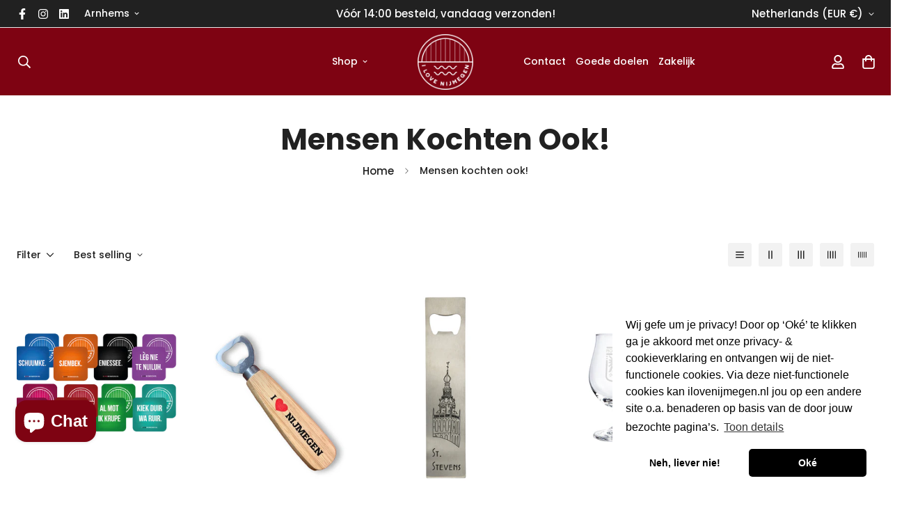

--- FILE ---
content_type: text/css
request_url: https://ilovenijmegen.nl/cdn/shop/t/11/assets/main.css?v=154131768940841834041741182978
body_size: -455
content:
html.linku .sn-cart-addons__charities{margin-bottom:3rem}html.linku .sn-cart-addons__charities-label{display:block;margin-bottom:.625rem}html.linku .sn-cart-addons__charities-select{width:100%;border:1px solid var(--color-btn-bg);border-radius:.25rem;padding:.75rem}html.linku .sn-topbar{padding-bottom:.5rem;padding-top:.5rem;height:auto}@media (min-width: 1024px){html.linku .sn-topbar{padding-bottom:.875rem;padding-top:.875rem;height:40px;max-height:40px}}html.linku .sn-topbar__item{display:flex;align-items:center}@media (min-width: 1024px){html.linku .sn-topbar__item{width:33%}}html.linku .sn-topbar__item--middle{justify-content:center}html.linku .sn-topbar__item--right{justify-content:end}@media (max-width: 1024px){html.linku .sn-topbar__menu{display:none}}html.linku #infiniteoptions-container{margin:1.75rem 0}@media (min-width: 1024px){html.linku #infiniteoptions-container{margin:2rem 0}}html.linku #infiniteoptions-container label{display:block;margin-bottom:.5rem}html.linku #infiniteoptions-container select{width:100%;border:1px solid var(--color-btn-bg);border-radius:.25rem;padding:.75rem}.product-card__badge--sale{background-color:#7e0312!important;color:#fff!important;border-radius:5px;font-weight:700}
/*# sourceMappingURL=/cdn/shop/t/11/assets/main.css.map?v=154131768940841834041741182978 */


--- FILE ---
content_type: text/javascript; charset=utf-8
request_url: https://ilovenijmegen.nl/en/products/bierglas-fluitje-noviomagum.js
body_size: 361
content:
{"id":6943770771612,"title":"ILOVENIJMEGEN - Bierglas - Fluitje - Noviomagum","handle":"bierglas-fluitje-noviomagum","description":"\u003cp data-mce-fragment=\"1\"\u003eBierglas met Noviomagum wapen erop gezandstraald. Vaatwasserbestendig.\u003cbr data-mce-fragment=\"1\"\u003e\u003c\/p\u003e\n\u003cp data-mce-fragment=\"1\"\u003e\u003cstrong\u003eInhoud:\u003c\/strong\u003e 19 cl\u003c\/p\u003e","published_at":"2021-08-11T11:00:10+02:00","created_at":"2021-08-11T11:00:10+02:00","vendor":"ILOVENIJMEGEN","type":"Servies","tags":["Glas","Keuken","Servies","Wonen_Glaswerk"],"price":1599,"price_min":1599,"price_max":1599,"available":true,"price_varies":false,"compare_at_price":1599,"compare_at_price_min":1599,"compare_at_price_max":1599,"compare_at_price_varies":false,"variants":[{"id":40630294806684,"title":"...","option1":"...","option2":null,"option3":null,"sku":"00877085","requires_shipping":true,"taxable":true,"featured_image":null,"available":true,"name":"ILOVENIJMEGEN - Bierglas - Fluitje - Noviomagum - ...","public_title":"...","options":["..."],"price":1599,"weight":0,"compare_at_price":1599,"inventory_management":"shopify","barcode":"00877085","requires_selling_plan":false,"selling_plan_allocations":[]}],"images":["\/\/cdn.shopify.com\/s\/files\/1\/0408\/8243\/8300\/products\/Fluitje_a5dd8e3e-ae82-4169-88a1-ba5b16770ffe.jpg?v=1628771963","\/\/cdn.shopify.com\/s\/files\/1\/0408\/8243\/8300\/products\/IloveNijmegenZenwinkel_-3_74e8da28-6193-45e5-9b92-e5f115d0ff05.jpg?v=1628772043"],"featured_image":"\/\/cdn.shopify.com\/s\/files\/1\/0408\/8243\/8300\/products\/Fluitje_a5dd8e3e-ae82-4169-88a1-ba5b16770ffe.jpg?v=1628771963","options":[{"name":"Title","position":1,"values":["..."]}],"url":"\/en\/products\/bierglas-fluitje-noviomagum","media":[{"alt":null,"id":23431629144220,"position":1,"preview_image":{"aspect_ratio":0.834,"height":2000,"width":1667,"src":"https:\/\/cdn.shopify.com\/s\/files\/1\/0408\/8243\/8300\/products\/Fluitje_a5dd8e3e-ae82-4169-88a1-ba5b16770ffe.jpg?v=1628771963"},"aspect_ratio":0.834,"height":2000,"media_type":"image","src":"https:\/\/cdn.shopify.com\/s\/files\/1\/0408\/8243\/8300\/products\/Fluitje_a5dd8e3e-ae82-4169-88a1-ba5b16770ffe.jpg?v=1628771963","width":1667},{"alt":null,"id":23431638057116,"position":2,"preview_image":{"aspect_ratio":1.0,"height":3777,"width":3777,"src":"https:\/\/cdn.shopify.com\/s\/files\/1\/0408\/8243\/8300\/products\/IloveNijmegenZenwinkel_-3_74e8da28-6193-45e5-9b92-e5f115d0ff05.jpg?v=1628772043"},"aspect_ratio":1.0,"height":3777,"media_type":"image","src":"https:\/\/cdn.shopify.com\/s\/files\/1\/0408\/8243\/8300\/products\/IloveNijmegenZenwinkel_-3_74e8da28-6193-45e5-9b92-e5f115d0ff05.jpg?v=1628772043","width":3777}],"requires_selling_plan":false,"selling_plan_groups":[]}

--- FILE ---
content_type: text/javascript; charset=utf-8
request_url: https://ilovenijmegen.nl/en/products/flesopener-st-stevens.js
body_size: -156
content:
{"id":6626045264028,"title":"ILOVENIJMEGEN - Flesopener - St Stevens","handle":"flesopener-st-stevens","description":"\u003cmeta charset=\"utf-8\"\u003e\n\u003cp data-mce-fragment=\"1\"\u003eRVS opener met de St Stevenstoren erin gegraveerd.\u003c\/p\u003e\n\u003cp data-mce-fragment=\"1\"\u003eAfmeting:  1\u003cspan data-mce-fragment=\"1\"\u003e6,5 x 3,6 x 0,2 cm\u003c\/span\u003e\u003c\/p\u003e","published_at":"2021-03-24T14:31:08+01:00","created_at":"2021-03-24T14:31:08+01:00","vendor":"ILOVENIJMEGEN","type":"Servies","tags":["Flesopener","Keuken","Souvenir"],"price":999,"price_min":999,"price_max":999,"available":true,"price_varies":false,"compare_at_price":999,"compare_at_price_min":999,"compare_at_price_max":999,"compare_at_price_varies":false,"variants":[{"id":47643616969048,"title":"...","option1":"...","option2":null,"option3":null,"sku":"00883902","requires_shipping":true,"taxable":true,"featured_image":null,"available":true,"name":"ILOVENIJMEGEN - Flesopener - St Stevens - ...","public_title":"...","options":["..."],"price":999,"weight":0,"compare_at_price":999,"inventory_management":"shopify","barcode":"00883902","requires_selling_plan":false,"selling_plan_allocations":[]}],"images":["\/\/cdn.shopify.com\/s\/files\/1\/0408\/8243\/8300\/products\/flesopenerststevens.jpg?v=1625741851"],"featured_image":"\/\/cdn.shopify.com\/s\/files\/1\/0408\/8243\/8300\/products\/flesopenerststevens.jpg?v=1625741851","options":[{"name":"Title","position":1,"values":["..."]}],"url":"\/en\/products\/flesopener-st-stevens","media":[{"alt":"RVS opener met de St Stevenstoren","id":20977711939740,"position":1,"preview_image":{"aspect_ratio":0.834,"height":2000,"width":1667,"src":"https:\/\/cdn.shopify.com\/s\/files\/1\/0408\/8243\/8300\/products\/flesopenerststevens.jpg?v=1625741851"},"aspect_ratio":0.834,"height":2000,"media_type":"image","src":"https:\/\/cdn.shopify.com\/s\/files\/1\/0408\/8243\/8300\/products\/flesopenerststevens.jpg?v=1625741851","width":1667}],"requires_selling_plan":false,"selling_plan_groups":[]}

--- FILE ---
content_type: text/javascript; charset=utf-8
request_url: https://ilovenijmegen.nl/en/products/bierglas-speciaal-noviomagum.js
body_size: -2
content:
{"id":5983009669276,"title":"ILOVENIJMEGEN - Bierglas - Speciaal - Noviomagum","handle":"bierglas-speciaal-noviomagum","description":"\u003cp\u003e \u003c\/p\u003e\n\u003cp data-mce-fragment=\"1\"\u003eSpeciaalbier glas met Noviomagum wapen erop gezandstraald. Vaatwasserbestendig.\u003cspan data-mce-fragment=\"1\"\u003e \u003c\/span\u003e\u003cbr data-mce-fragment=\"1\"\u003e\u003c\/p\u003e\n\u003cp data-mce-fragment=\"1\"\u003eInhoud: 40 cl\u003c\/p\u003e","published_at":"2024-12-13T16:11:39+01:00","created_at":"2020-12-03T17:00:06+01:00","vendor":"ILOVENIJMEGEN","type":"Servies","tags":["Glas","Keuken","Servies"],"price":1999,"price_min":1999,"price_max":1999,"available":true,"price_varies":false,"compare_at_price":1999,"compare_at_price_min":1999,"compare_at_price_max":1999,"compare_at_price_varies":false,"variants":[{"id":37078945693852,"title":"...","option1":"...","option2":null,"option3":null,"sku":"00877091","requires_shipping":true,"taxable":true,"featured_image":null,"available":true,"name":"ILOVENIJMEGEN - Bierglas - Speciaal - Noviomagum - ...","public_title":"...","options":["..."],"price":1999,"weight":0,"compare_at_price":1999,"inventory_management":"shopify","barcode":"00877091","requires_selling_plan":false,"selling_plan_allocations":[]}],"images":["\/\/cdn.shopify.com\/s\/files\/1\/0408\/8243\/8300\/products\/Bolletje_c372ebf2-a8bb-4f00-a889-05d9b475162a.jpg?v=1607417113","\/\/cdn.shopify.com\/s\/files\/1\/0408\/8243\/8300\/products\/IloveNijmegenZenwinkel_-2_03654cd6-4aa7-4618-8550-8f8e754dfdee.jpg?v=1607417126"],"featured_image":"\/\/cdn.shopify.com\/s\/files\/1\/0408\/8243\/8300\/products\/Bolletje_c372ebf2-a8bb-4f00-a889-05d9b475162a.jpg?v=1607417113","options":[{"name":"Title","position":1,"values":["..."]}],"url":"\/en\/products\/bierglas-speciaal-noviomagum","media":[{"alt":"Speciaalbier-glas met Noviomagum logo","id":14312974614684,"position":1,"preview_image":{"aspect_ratio":0.834,"height":2000,"width":1667,"src":"https:\/\/cdn.shopify.com\/s\/files\/1\/0408\/8243\/8300\/products\/Bolletje_c372ebf2-a8bb-4f00-a889-05d9b475162a.jpg?v=1607417113"},"aspect_ratio":0.834,"height":2000,"media_type":"image","src":"https:\/\/cdn.shopify.com\/s\/files\/1\/0408\/8243\/8300\/products\/Bolletje_c372ebf2-a8bb-4f00-a889-05d9b475162a.jpg?v=1607417113","width":1667},{"alt":"Speciaalbier-glas met Noviomagum logo","id":14313015443612,"position":2,"preview_image":{"aspect_ratio":1.0,"height":1104,"width":1104,"src":"https:\/\/cdn.shopify.com\/s\/files\/1\/0408\/8243\/8300\/products\/IloveNijmegenZenwinkel_-2_03654cd6-4aa7-4618-8550-8f8e754dfdee.jpg?v=1607417126"},"aspect_ratio":1.0,"height":1104,"media_type":"image","src":"https:\/\/cdn.shopify.com\/s\/files\/1\/0408\/8243\/8300\/products\/IloveNijmegenZenwinkel_-2_03654cd6-4aa7-4618-8550-8f8e754dfdee.jpg?v=1607417126","width":1104}],"requires_selling_plan":false,"selling_plan_groups":[]}

--- FILE ---
content_type: text/javascript; charset=utf-8
request_url: https://ilovenijmegen.nl/en/products/houten-bieropener-i-love-nijmegen.js
body_size: 240
content:
{"id":7116475662492,"title":"ILOVENIJMEGEN - Houten Bieropener - I Love Nijmegen","handle":"houten-bieropener-i-love-nijmegen","description":"\u003cspan data-mce-fragment=\"1\"\u003eHouten opener met 'I Love Nijmegen' opdruk. \u003c\/span\u003e","published_at":"2021-10-28T11:03:58+02:00","created_at":"2021-10-28T11:03:58+02:00","vendor":"ILOVENIJMEGEN","type":"Servies","tags":["Flesopener","Keuken","Souvenir"],"price":399,"price_min":399,"price_max":399,"available":true,"price_varies":false,"compare_at_price":399,"compare_at_price_min":399,"compare_at_price_max":399,"compare_at_price_varies":false,"variants":[{"id":41141884846236,"title":"...","option1":"...","option2":null,"option3":null,"sku":"00896363","requires_shipping":true,"taxable":true,"featured_image":null,"available":true,"name":"ILOVENIJMEGEN - Houten Bieropener - I Love Nijmegen - ...","public_title":"...","options":["..."],"price":399,"weight":1000,"compare_at_price":399,"inventory_management":"shopify","barcode":"00896363","requires_selling_plan":false,"selling_plan_allocations":[]}],"images":["\/\/cdn.shopify.com\/s\/files\/1\/0408\/8243\/8300\/products\/BIEROPENERILN.jpg?v=1635419753"],"featured_image":"\/\/cdn.shopify.com\/s\/files\/1\/0408\/8243\/8300\/products\/BIEROPENERILN.jpg?v=1635419753","options":[{"name":"Title","position":1,"values":["..."]}],"url":"\/en\/products\/houten-bieropener-i-love-nijmegen","media":[{"alt":"houten flessenopener ","id":24411988525212,"position":1,"preview_image":{"aspect_ratio":0.834,"height":2000,"width":1667,"src":"https:\/\/cdn.shopify.com\/s\/files\/1\/0408\/8243\/8300\/products\/BIEROPENERILN.jpg?v=1635419753"},"aspect_ratio":0.834,"height":2000,"media_type":"image","src":"https:\/\/cdn.shopify.com\/s\/files\/1\/0408\/8243\/8300\/products\/BIEROPENERILN.jpg?v=1635419753","width":1667}],"requires_selling_plan":false,"selling_plan_groups":[]}

--- FILE ---
content_type: text/javascript; charset=utf-8
request_url: https://ilovenijmegen.nl/en/products/bierglas-fluitje-noviomagum.js
body_size: -206
content:
{"id":6943770771612,"title":"ILOVENIJMEGEN - Bierglas - Fluitje - Noviomagum","handle":"bierglas-fluitje-noviomagum","description":"\u003cp data-mce-fragment=\"1\"\u003eBierglas met Noviomagum wapen erop gezandstraald. Vaatwasserbestendig.\u003cbr data-mce-fragment=\"1\"\u003e\u003c\/p\u003e\n\u003cp data-mce-fragment=\"1\"\u003e\u003cstrong\u003eInhoud:\u003c\/strong\u003e 19 cl\u003c\/p\u003e","published_at":"2021-08-11T11:00:10+02:00","created_at":"2021-08-11T11:00:10+02:00","vendor":"ILOVENIJMEGEN","type":"Servies","tags":["Glas","Keuken","Servies","Wonen_Glaswerk"],"price":1599,"price_min":1599,"price_max":1599,"available":true,"price_varies":false,"compare_at_price":1599,"compare_at_price_min":1599,"compare_at_price_max":1599,"compare_at_price_varies":false,"variants":[{"id":40630294806684,"title":"...","option1":"...","option2":null,"option3":null,"sku":"00877085","requires_shipping":true,"taxable":true,"featured_image":null,"available":true,"name":"ILOVENIJMEGEN - Bierglas - Fluitje - Noviomagum - ...","public_title":"...","options":["..."],"price":1599,"weight":0,"compare_at_price":1599,"inventory_management":"shopify","barcode":"00877085","requires_selling_plan":false,"selling_plan_allocations":[]}],"images":["\/\/cdn.shopify.com\/s\/files\/1\/0408\/8243\/8300\/products\/Fluitje_a5dd8e3e-ae82-4169-88a1-ba5b16770ffe.jpg?v=1628771963","\/\/cdn.shopify.com\/s\/files\/1\/0408\/8243\/8300\/products\/IloveNijmegenZenwinkel_-3_74e8da28-6193-45e5-9b92-e5f115d0ff05.jpg?v=1628772043"],"featured_image":"\/\/cdn.shopify.com\/s\/files\/1\/0408\/8243\/8300\/products\/Fluitje_a5dd8e3e-ae82-4169-88a1-ba5b16770ffe.jpg?v=1628771963","options":[{"name":"Title","position":1,"values":["..."]}],"url":"\/en\/products\/bierglas-fluitje-noviomagum","media":[{"alt":null,"id":23431629144220,"position":1,"preview_image":{"aspect_ratio":0.834,"height":2000,"width":1667,"src":"https:\/\/cdn.shopify.com\/s\/files\/1\/0408\/8243\/8300\/products\/Fluitje_a5dd8e3e-ae82-4169-88a1-ba5b16770ffe.jpg?v=1628771963"},"aspect_ratio":0.834,"height":2000,"media_type":"image","src":"https:\/\/cdn.shopify.com\/s\/files\/1\/0408\/8243\/8300\/products\/Fluitje_a5dd8e3e-ae82-4169-88a1-ba5b16770ffe.jpg?v=1628771963","width":1667},{"alt":null,"id":23431638057116,"position":2,"preview_image":{"aspect_ratio":1.0,"height":3777,"width":3777,"src":"https:\/\/cdn.shopify.com\/s\/files\/1\/0408\/8243\/8300\/products\/IloveNijmegenZenwinkel_-3_74e8da28-6193-45e5-9b92-e5f115d0ff05.jpg?v=1628772043"},"aspect_ratio":1.0,"height":3777,"media_type":"image","src":"https:\/\/cdn.shopify.com\/s\/files\/1\/0408\/8243\/8300\/products\/IloveNijmegenZenwinkel_-3_74e8da28-6193-45e5-9b92-e5f115d0ff05.jpg?v=1628772043","width":3777}],"requires_selling_plan":false,"selling_plan_groups":[]}

--- FILE ---
content_type: text/javascript; charset=utf-8
request_url: https://ilovenijmegen.nl/en/products/bierglas-speciaal-noviomagum.js
body_size: 421
content:
{"id":5983009669276,"title":"ILOVENIJMEGEN - Bierglas - Speciaal - Noviomagum","handle":"bierglas-speciaal-noviomagum","description":"\u003cp\u003e \u003c\/p\u003e\n\u003cp data-mce-fragment=\"1\"\u003eSpeciaalbier glas met Noviomagum wapen erop gezandstraald. Vaatwasserbestendig.\u003cspan data-mce-fragment=\"1\"\u003e \u003c\/span\u003e\u003cbr data-mce-fragment=\"1\"\u003e\u003c\/p\u003e\n\u003cp data-mce-fragment=\"1\"\u003eInhoud: 40 cl\u003c\/p\u003e","published_at":"2024-12-13T16:11:39+01:00","created_at":"2020-12-03T17:00:06+01:00","vendor":"ILOVENIJMEGEN","type":"Servies","tags":["Glas","Keuken","Servies"],"price":1999,"price_min":1999,"price_max":1999,"available":true,"price_varies":false,"compare_at_price":1999,"compare_at_price_min":1999,"compare_at_price_max":1999,"compare_at_price_varies":false,"variants":[{"id":37078945693852,"title":"...","option1":"...","option2":null,"option3":null,"sku":"00877091","requires_shipping":true,"taxable":true,"featured_image":null,"available":true,"name":"ILOVENIJMEGEN - Bierglas - Speciaal - Noviomagum - ...","public_title":"...","options":["..."],"price":1999,"weight":0,"compare_at_price":1999,"inventory_management":"shopify","barcode":"00877091","requires_selling_plan":false,"selling_plan_allocations":[]}],"images":["\/\/cdn.shopify.com\/s\/files\/1\/0408\/8243\/8300\/products\/Bolletje_c372ebf2-a8bb-4f00-a889-05d9b475162a.jpg?v=1607417113","\/\/cdn.shopify.com\/s\/files\/1\/0408\/8243\/8300\/products\/IloveNijmegenZenwinkel_-2_03654cd6-4aa7-4618-8550-8f8e754dfdee.jpg?v=1607417126"],"featured_image":"\/\/cdn.shopify.com\/s\/files\/1\/0408\/8243\/8300\/products\/Bolletje_c372ebf2-a8bb-4f00-a889-05d9b475162a.jpg?v=1607417113","options":[{"name":"Title","position":1,"values":["..."]}],"url":"\/en\/products\/bierglas-speciaal-noviomagum","media":[{"alt":"Speciaalbier-glas met Noviomagum logo","id":14312974614684,"position":1,"preview_image":{"aspect_ratio":0.834,"height":2000,"width":1667,"src":"https:\/\/cdn.shopify.com\/s\/files\/1\/0408\/8243\/8300\/products\/Bolletje_c372ebf2-a8bb-4f00-a889-05d9b475162a.jpg?v=1607417113"},"aspect_ratio":0.834,"height":2000,"media_type":"image","src":"https:\/\/cdn.shopify.com\/s\/files\/1\/0408\/8243\/8300\/products\/Bolletje_c372ebf2-a8bb-4f00-a889-05d9b475162a.jpg?v=1607417113","width":1667},{"alt":"Speciaalbier-glas met Noviomagum logo","id":14313015443612,"position":2,"preview_image":{"aspect_ratio":1.0,"height":1104,"width":1104,"src":"https:\/\/cdn.shopify.com\/s\/files\/1\/0408\/8243\/8300\/products\/IloveNijmegenZenwinkel_-2_03654cd6-4aa7-4618-8550-8f8e754dfdee.jpg?v=1607417126"},"aspect_ratio":1.0,"height":1104,"media_type":"image","src":"https:\/\/cdn.shopify.com\/s\/files\/1\/0408\/8243\/8300\/products\/IloveNijmegenZenwinkel_-2_03654cd6-4aa7-4618-8550-8f8e754dfdee.jpg?v=1607417126","width":1104}],"requires_selling_plan":false,"selling_plan_groups":[]}

--- FILE ---
content_type: text/javascript; charset=utf-8
request_url: https://ilovenijmegen.nl/en/products/bierviltjes-8-stuks.js
body_size: 452
content:
{"id":8809921282392,"title":"ILOVENIJMEGEN - Bierviltjes - 8 Stuks","handle":"bierviltjes-8-stuks","description":"\u003cp\u003eDe neije serie Bierfiltjes sien binne! Kleed jouw tafel aan met deze fantastische viltjes met echte Nijmeegse uitspraken. Zo maak je een extra goede indruk tijdens de buurtborrel, de aankomende verjaardag of de volgende wedstrijd van NEC! \u003cbr\u003e\u003cbr\u003eDe viltjes zijn 10cm x 10cm en speciaal gemaakt feur de echte Nimwegenuir.\u003c\/p\u003e","published_at":"2024-05-22T15:19:23+02:00","created_at":"2023-10-04T11:10:03+02:00","vendor":"ILOVENIJMEGEN","type":"Servies","tags":["Keuken","Onderzetters","Souvenir","Woonkamer"],"price":299,"price_min":299,"price_max":299,"available":true,"price_varies":false,"compare_at_price":299,"compare_at_price_min":299,"compare_at_price_max":299,"compare_at_price_varies":false,"variants":[{"id":47301957386584,"title":"One size","option1":"One size","option2":null,"option3":null,"sku":"00943649","requires_shipping":true,"taxable":true,"featured_image":null,"available":true,"name":"ILOVENIJMEGEN - Bierviltjes - 8 Stuks - One size","public_title":"One size","options":["One size"],"price":299,"weight":0,"compare_at_price":299,"inventory_management":"shopify","barcode":"00943649","requires_selling_plan":false,"selling_plan_allocations":[]}],"images":["\/\/cdn.shopify.com\/s\/files\/1\/0408\/8243\/8300\/files\/Bierviltjes_914142d8-1aaf-474d-8cc8-81c6dc2a0379.png?v=1697877662","\/\/cdn.shopify.com\/s\/files\/1\/0408\/8243\/8300\/files\/Bierviltjes_1.png?v=1697877662","\/\/cdn.shopify.com\/s\/files\/1\/0408\/8243\/8300\/files\/Bierviltjes_2.png?v=1697877662"],"featured_image":"\/\/cdn.shopify.com\/s\/files\/1\/0408\/8243\/8300\/files\/Bierviltjes_914142d8-1aaf-474d-8cc8-81c6dc2a0379.png?v=1697877662","options":[{"name":"Title","position":1,"values":["One size"]}],"url":"\/en\/products\/bierviltjes-8-stuks","media":[{"alt":null,"id":44903049232728,"position":1,"preview_image":{"aspect_ratio":0.834,"height":2000,"width":1667,"src":"https:\/\/cdn.shopify.com\/s\/files\/1\/0408\/8243\/8300\/files\/Bierviltjes_914142d8-1aaf-474d-8cc8-81c6dc2a0379.png?v=1697877662"},"aspect_ratio":0.834,"height":2000,"media_type":"image","src":"https:\/\/cdn.shopify.com\/s\/files\/1\/0408\/8243\/8300\/files\/Bierviltjes_914142d8-1aaf-474d-8cc8-81c6dc2a0379.png?v=1697877662","width":1667},{"alt":null,"id":44698451214680,"position":2,"preview_image":{"aspect_ratio":0.834,"height":2000,"width":1667,"src":"https:\/\/cdn.shopify.com\/s\/files\/1\/0408\/8243\/8300\/files\/Bierviltjes_1.png?v=1697877662"},"aspect_ratio":0.834,"height":2000,"media_type":"image","src":"https:\/\/cdn.shopify.com\/s\/files\/1\/0408\/8243\/8300\/files\/Bierviltjes_1.png?v=1697877662","width":1667},{"alt":null,"id":44698451312984,"position":3,"preview_image":{"aspect_ratio":0.834,"height":2000,"width":1667,"src":"https:\/\/cdn.shopify.com\/s\/files\/1\/0408\/8243\/8300\/files\/Bierviltjes_2.png?v=1697877662"},"aspect_ratio":0.834,"height":2000,"media_type":"image","src":"https:\/\/cdn.shopify.com\/s\/files\/1\/0408\/8243\/8300\/files\/Bierviltjes_2.png?v=1697877662","width":1667}],"requires_selling_plan":false,"selling_plan_groups":[]}

--- FILE ---
content_type: text/javascript; charset=utf-8
request_url: https://ilovenijmegen.nl/en/products/houten-bieropener-i-love-nijmegen.js
body_size: 238
content:
{"id":7116475662492,"title":"ILOVENIJMEGEN - Houten Bieropener - I Love Nijmegen","handle":"houten-bieropener-i-love-nijmegen","description":"\u003cspan data-mce-fragment=\"1\"\u003eHouten opener met 'I Love Nijmegen' opdruk. \u003c\/span\u003e","published_at":"2021-10-28T11:03:58+02:00","created_at":"2021-10-28T11:03:58+02:00","vendor":"ILOVENIJMEGEN","type":"Servies","tags":["Flesopener","Keuken","Souvenir"],"price":399,"price_min":399,"price_max":399,"available":true,"price_varies":false,"compare_at_price":399,"compare_at_price_min":399,"compare_at_price_max":399,"compare_at_price_varies":false,"variants":[{"id":41141884846236,"title":"...","option1":"...","option2":null,"option3":null,"sku":"00896363","requires_shipping":true,"taxable":true,"featured_image":null,"available":true,"name":"ILOVENIJMEGEN - Houten Bieropener - I Love Nijmegen - ...","public_title":"...","options":["..."],"price":399,"weight":1000,"compare_at_price":399,"inventory_management":"shopify","barcode":"00896363","requires_selling_plan":false,"selling_plan_allocations":[]}],"images":["\/\/cdn.shopify.com\/s\/files\/1\/0408\/8243\/8300\/products\/BIEROPENERILN.jpg?v=1635419753"],"featured_image":"\/\/cdn.shopify.com\/s\/files\/1\/0408\/8243\/8300\/products\/BIEROPENERILN.jpg?v=1635419753","options":[{"name":"Title","position":1,"values":["..."]}],"url":"\/en\/products\/houten-bieropener-i-love-nijmegen","media":[{"alt":"houten flessenopener ","id":24411988525212,"position":1,"preview_image":{"aspect_ratio":0.834,"height":2000,"width":1667,"src":"https:\/\/cdn.shopify.com\/s\/files\/1\/0408\/8243\/8300\/products\/BIEROPENERILN.jpg?v=1635419753"},"aspect_ratio":0.834,"height":2000,"media_type":"image","src":"https:\/\/cdn.shopify.com\/s\/files\/1\/0408\/8243\/8300\/products\/BIEROPENERILN.jpg?v=1635419753","width":1667}],"requires_selling_plan":false,"selling_plan_groups":[]}

--- FILE ---
content_type: text/javascript; charset=utf-8
request_url: https://ilovenijmegen.nl/en/products/flesopener-st-stevens.js
body_size: -161
content:
{"id":6626045264028,"title":"ILOVENIJMEGEN - Flesopener - St Stevens","handle":"flesopener-st-stevens","description":"\u003cmeta charset=\"utf-8\"\u003e\n\u003cp data-mce-fragment=\"1\"\u003eRVS opener met de St Stevenstoren erin gegraveerd.\u003c\/p\u003e\n\u003cp data-mce-fragment=\"1\"\u003eAfmeting:  1\u003cspan data-mce-fragment=\"1\"\u003e6,5 x 3,6 x 0,2 cm\u003c\/span\u003e\u003c\/p\u003e","published_at":"2021-03-24T14:31:08+01:00","created_at":"2021-03-24T14:31:08+01:00","vendor":"ILOVENIJMEGEN","type":"Servies","tags":["Flesopener","Keuken","Souvenir"],"price":999,"price_min":999,"price_max":999,"available":true,"price_varies":false,"compare_at_price":999,"compare_at_price_min":999,"compare_at_price_max":999,"compare_at_price_varies":false,"variants":[{"id":47643616969048,"title":"...","option1":"...","option2":null,"option3":null,"sku":"00883902","requires_shipping":true,"taxable":true,"featured_image":null,"available":true,"name":"ILOVENIJMEGEN - Flesopener - St Stevens - ...","public_title":"...","options":["..."],"price":999,"weight":0,"compare_at_price":999,"inventory_management":"shopify","barcode":"00883902","requires_selling_plan":false,"selling_plan_allocations":[]}],"images":["\/\/cdn.shopify.com\/s\/files\/1\/0408\/8243\/8300\/products\/flesopenerststevens.jpg?v=1625741851"],"featured_image":"\/\/cdn.shopify.com\/s\/files\/1\/0408\/8243\/8300\/products\/flesopenerststevens.jpg?v=1625741851","options":[{"name":"Title","position":1,"values":["..."]}],"url":"\/en\/products\/flesopener-st-stevens","media":[{"alt":"RVS opener met de St Stevenstoren","id":20977711939740,"position":1,"preview_image":{"aspect_ratio":0.834,"height":2000,"width":1667,"src":"https:\/\/cdn.shopify.com\/s\/files\/1\/0408\/8243\/8300\/products\/flesopenerststevens.jpg?v=1625741851"},"aspect_ratio":0.834,"height":2000,"media_type":"image","src":"https:\/\/cdn.shopify.com\/s\/files\/1\/0408\/8243\/8300\/products\/flesopenerststevens.jpg?v=1625741851","width":1667}],"requires_selling_plan":false,"selling_plan_groups":[]}

--- FILE ---
content_type: text/javascript; charset=utf-8
request_url: https://ilovenijmegen.nl/en/products/bierviltjes-8-stuks.js
body_size: 53
content:
{"id":8809921282392,"title":"ILOVENIJMEGEN - Bierviltjes - 8 Stuks","handle":"bierviltjes-8-stuks","description":"\u003cp\u003eDe neije serie Bierfiltjes sien binne! Kleed jouw tafel aan met deze fantastische viltjes met echte Nijmeegse uitspraken. Zo maak je een extra goede indruk tijdens de buurtborrel, de aankomende verjaardag of de volgende wedstrijd van NEC! \u003cbr\u003e\u003cbr\u003eDe viltjes zijn 10cm x 10cm en speciaal gemaakt feur de echte Nimwegenuir.\u003c\/p\u003e","published_at":"2024-05-22T15:19:23+02:00","created_at":"2023-10-04T11:10:03+02:00","vendor":"ILOVENIJMEGEN","type":"Servies","tags":["Keuken","Onderzetters","Souvenir","Woonkamer"],"price":299,"price_min":299,"price_max":299,"available":true,"price_varies":false,"compare_at_price":299,"compare_at_price_min":299,"compare_at_price_max":299,"compare_at_price_varies":false,"variants":[{"id":47301957386584,"title":"One size","option1":"One size","option2":null,"option3":null,"sku":"00943649","requires_shipping":true,"taxable":true,"featured_image":null,"available":true,"name":"ILOVENIJMEGEN - Bierviltjes - 8 Stuks - One size","public_title":"One size","options":["One size"],"price":299,"weight":0,"compare_at_price":299,"inventory_management":"shopify","barcode":"00943649","requires_selling_plan":false,"selling_plan_allocations":[]}],"images":["\/\/cdn.shopify.com\/s\/files\/1\/0408\/8243\/8300\/files\/Bierviltjes_914142d8-1aaf-474d-8cc8-81c6dc2a0379.png?v=1697877662","\/\/cdn.shopify.com\/s\/files\/1\/0408\/8243\/8300\/files\/Bierviltjes_1.png?v=1697877662","\/\/cdn.shopify.com\/s\/files\/1\/0408\/8243\/8300\/files\/Bierviltjes_2.png?v=1697877662"],"featured_image":"\/\/cdn.shopify.com\/s\/files\/1\/0408\/8243\/8300\/files\/Bierviltjes_914142d8-1aaf-474d-8cc8-81c6dc2a0379.png?v=1697877662","options":[{"name":"Title","position":1,"values":["One size"]}],"url":"\/en\/products\/bierviltjes-8-stuks","media":[{"alt":null,"id":44903049232728,"position":1,"preview_image":{"aspect_ratio":0.834,"height":2000,"width":1667,"src":"https:\/\/cdn.shopify.com\/s\/files\/1\/0408\/8243\/8300\/files\/Bierviltjes_914142d8-1aaf-474d-8cc8-81c6dc2a0379.png?v=1697877662"},"aspect_ratio":0.834,"height":2000,"media_type":"image","src":"https:\/\/cdn.shopify.com\/s\/files\/1\/0408\/8243\/8300\/files\/Bierviltjes_914142d8-1aaf-474d-8cc8-81c6dc2a0379.png?v=1697877662","width":1667},{"alt":null,"id":44698451214680,"position":2,"preview_image":{"aspect_ratio":0.834,"height":2000,"width":1667,"src":"https:\/\/cdn.shopify.com\/s\/files\/1\/0408\/8243\/8300\/files\/Bierviltjes_1.png?v=1697877662"},"aspect_ratio":0.834,"height":2000,"media_type":"image","src":"https:\/\/cdn.shopify.com\/s\/files\/1\/0408\/8243\/8300\/files\/Bierviltjes_1.png?v=1697877662","width":1667},{"alt":null,"id":44698451312984,"position":3,"preview_image":{"aspect_ratio":0.834,"height":2000,"width":1667,"src":"https:\/\/cdn.shopify.com\/s\/files\/1\/0408\/8243\/8300\/files\/Bierviltjes_2.png?v=1697877662"},"aspect_ratio":0.834,"height":2000,"media_type":"image","src":"https:\/\/cdn.shopify.com\/s\/files\/1\/0408\/8243\/8300\/files\/Bierviltjes_2.png?v=1697877662","width":1667}],"requires_selling_plan":false,"selling_plan_groups":[]}